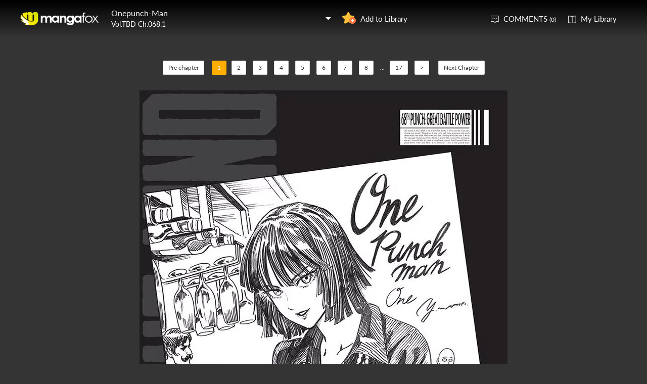

--- FILE ---
content_type: text/html; charset=utf-8
request_url: http://fanfox.net/manga/onepunch_man/vTBD/c068.1/1.html
body_size: 10146
content:
<!DOCTYPE html><html lang="en"><head>    <meta http-equiv="Content-Type" content="text/html;charset=utf-8" />    <meta name="keywords" content="Onepunch Man 68.1,Onepunch Man chapter 68.1,Onepunch Man,Onepunch Man manga,Onepunch Man chapter 68.1 page 1" />    <meta name="description" content="Onepunch Man 68.1  - Read Onepunch Man 68.1 Manga Scans Page 1 Free and No Registration required for Onepunch Man 68.1 vTBD" />    <meta name="og:title" content="Onepunch Man 68.1 Page 1" />    <meta name="og:site_name" content="Manga Fox" />    <meta name="og:type" content="website" />    <meta name="og:url" content="http://mangafox.me/manga/onepunch_man/vTBD/c068.1/" />    <meta name="og:image" content="http://fmcdn.mfcdn.net/store/manga/11362/cover.jpg?token=d7c9ff7d5a7f70cc48d3c723ba1e0faf20559cb2&ttl=1769198400&v=1768695062" />    <meta name="og:description" content="Read Onepunch-Man manga online, read hot free manga in mangafox." />    <meta name="fb:admins" content="100008598698356" />    <meta name="fb:admins" content="100008320095886" />    <meta property="fb:app_id" content="107942282594292" />    <meta name="google-site-verification" content="nYL050P9BCH5N_tE2hN4RuZXvCCAYkAr5pEQbApF6UU" />    <title>Onepunch Man 68.1 vTBD - Read Onepunch Man 68.1 Online - Page 1</title>    <link rel="stylesheet" type="text/css" href="//static.fanfox.net/v20240815/mangafox/css/reset.css">    <link rel="stylesheet" type="text/css" href="//static.fanfox.net/v20240815/mangafox/css/style.css">    <link rel="Shortcut Icon" href="http://fanfox.net/favicon.ico" type="image/x-icon" />    <link rel="apple-touch-icon" href="http://fanfox.net//apple-touch-icon.png" /><script type="text/javascript">    var cookie = {        set: function (key, val, time) {            var date = new Date();            var expiresDays = time;            date.setTime(date.getTime() + expiresDays * 24 * 3600 * 1000);            document.cookie = key + "=" + val + ";path=/;expires=" + date.toGMTString();            return true;        },        get: function (key) {            var getCookie = document.cookie.replace(/[ ]/g, "");            var arrCookie = getCookie.split(";");            var v = null;            for (var i = 0; i < arrCookie.length; i++) {                var arr = arrCookie[i].split("=");                if (key == arr[0]) {                    v = arr[1];                    break;                }            }            return v;        },        delete: function (key) {            var date = new Date();            date.setTime(date.getTime() - 10000);            document.cookie = key + "='';path=/;expires =" + date.toGMTString();            return true;        }    };    function jumpMoible() {        if (/Android|webOS|iPhone|iPad|iPod|BlackBerry/i.test(navigator.userAgent)) {            if (document.location.href.indexOf('f=mobile') > 0) {                cookie.set("MHNMM", 1, 1);            } else if (!cookie.get('MHNMM')) {                console.log('jump mobile site.');                window.location.href = "//m.fanfox.net" + window.location.href.split(window.location.host)[1];            }        }    }jumpMoible();</script></head><body class="reader-page">    <div class="reader-header">        <div class="container">            <a href="http://fanfox.net/"><img class="top-bar-logo" src="//static.fanfox.net/v20240815/mangafox/images/logo.png"></a>            <div class="reader-header-title">                <div onclick="$('.reader-header-title-list').toggle();">                    <p  class="reader-header-title-1" ><a href="/manga/onepunch_man/" onclick="$('.reader-header-title-list').toggle();">Onepunch-Man</a><a class="bookmarkbt hasbookmarked" style="display:none" data-val="1"><img src="//static.fanfox.net/v20240815/mangafox/images/detail-btn-add-2.png"></a></p>                    <p class="reader-header-title-2" >Vol.TBD Ch.068.1</p>                    <img class="reader-header-title-logo" src="//static.fanfox.net/v20240815/mangafox/images/downlist-logo.png">                </div>                <div class="reader-header-title-list">                    <a href="/manga/onepunch_man/v01/c001/1.html"  title="1st Punch [One Punch]">Vol.01 Ch.001</a>                    <a href="/manga/onepunch_man/v01/c002/1.html"  title="2nd Punch [Crab & Job Hunting]">Vol.01 Ch.002</a>                    <a href="/manga/onepunch_man/v01/c003/1.html"  title="3rd Punch [A Disastrous Being]">Vol.01 Ch.003</a>                    <a href="/manga/onepunch_man/v01/c004/1.html"  title="4th Punch [Dark Undergrounders]">Vol.01 Ch.004</a>                    <a href="/manga/onepunch_man/v01/c005/1.html"  title="5th Punch [Itch Explosion]">Vol.01 Ch.005</a>                    <a href="/manga/onepunch_man/v01/c006/1.html"  title="6th Punch [Saitama]">Vol.01 Ch.006</a>                    <a href="/manga/onepunch_man/v01/c007/1.html"  title="7th Punch [Mysterious Raid]">Vol.01 Ch.007</a>                    <a href="/manga/onepunch_man/v01/c008/1.html"  title="8th Punch [You Mean This Guy?]">Vol.01 Ch.008</a>                    <a href="/manga/onepunch_man/v01/c008.5/1.html"  title="Extra [200 Yen]">Vol.01 Ch.008.5</a>                    <a href="/manga/onepunch_man/v02/c009/1.html"  title="9th Punch [House of Evolution]">Vol.02 Ch.009</a>                    <a href="/manga/onepunch_man/v02/c010/1.html"  title="10th Punch [Modern Art]">Vol.02 Ch.010</a>                    <a href="/manga/onepunch_man/v02/c011/1.html"  title="11th Punch [The Key To His Power]">Vol.02 Ch.011</a>                    <a href="/manga/onepunch_man/v02/c012/1.html"  title="12th Punch [Paradise Group]">Vol.02 Ch.012</a>                    <a href="/manga/onepunch_man/v02/c013/1.html"  title="13th Punch [Speed]">Vol.02 Ch.013</a>                    <a href="/manga/onepunch_man/v02/c014/1.html"  title="14th Punch [Don't Know You]">Vol.02 Ch.014</a>                    <a href="/manga/onepunch_man/v02/c015/1.html"  title="15th Punch [Hobby & Work]">Vol.02 Ch.015</a>                    <a href="/manga/onepunch_man/v02/c015.5/1.html"  title="Extra [Brushing Up Yourself]">Vol.02 Ch.015.5</a>                    <a href="/manga/onepunch_man/v03/c008.1/1.html"  title="">Vol.03 Ch.008.1</a>                    <a href="/manga/onepunch_man/v03/c016/1.html"  title="16th Punch [Passed The Exam]">Vol.03 Ch.016</a>                    <a href="/manga/onepunch_man/v03/c017.1/1.html"  title="17th Punch [Sparring] (1)">Vol.03 Ch.017.1</a>                    <a href="/manga/onepunch_man/v03/c017.2/1.html"  title="17th Punch [Sparring] (2)">Vol.03 Ch.017.2</a>                    <a href="/manga/onepunch_man/v03/c018/1.html"  title="18th Punch [Business Activity]">Vol.03 Ch.018</a>                    <a href="/manga/onepunch_man/v03/c019/1.html"  title="19th Punch [No Time For This]">Vol.03 Ch.019</a>                    <a href="/manga/onepunch_man/v03/c020.1/1.html"  title="20th Punch [Rumor] (1)">Vol.03 Ch.020.1</a>                    <a href="/manga/onepunch_man/v03/c020.2/1.html"  title="20th Punch [Rumor] (2)">Vol.03 Ch.020.2</a>                    <a href="/manga/onepunch_man/v03/c020.4/1.html"  title="Extra [Recollection of a Summer]">Vol.03 Ch.020.4</a>                    <a href="/manga/onepunch_man/v03/c020.5/1.html"  title="Special [Blowing Fresh Air]">Vol.03 Ch.020.5</a>                    <a href="/manga/onepunch_man/v04/c021.1/1.html"  title="21st Punch [Giant Meteor] (1)">Vol.04 Ch.021.1</a>                    <a href="/manga/onepunch_man/v04/c021.2/1.html"  title="21st Punch [Giant Meteor] (2)">Vol.04 Ch.021.2</a>                    <a href="/manga/onepunch_man/v04/c021.3/1.html"  title="21st Punch [Giant Meteor] (3)">Vol.04 Ch.021.3</a>                    <a href="/manga/onepunch_man/v04/c021.4/1.html"  title="21st Punch [Giant Meteor] (4)">Vol.04 Ch.021.4</a>                    <a href="/manga/onepunch_man/v04/c022/1.html"  title="22nd Punch [Voices]">Vol.04 Ch.022</a>                    <a href="/manga/onepunch_man/v04/c023.1/1.html"  title="23rd Punch [Threat from the Sea] (1)">Vol.04 Ch.023.1</a>                    <a href="/manga/onepunch_man/v04/c023.2/1.html"  title="23rd Punch [Threat from the Sea] (2)">Vol.04 Ch.023.2</a>                    <a href="/manga/onepunch_man/v04/c024.1/1.html"  title="24th Punch [Sea King] (1)">Vol.04 Ch.024.1</a>                    <a href="/manga/onepunch_man/v04/c024.2/1.html"  title="24th Punch [Sea King] (2)">Vol.04 Ch.024.2</a>                    <a href="/manga/onepunch_man/v04/c024.5/1.html"  title="Extra [Prison]">Vol.04 Ch.024.5</a>                    <a href="/manga/onepunch_man/v05/c025.1/1.html"  title="25th Punch [Glimmer of Hope] (1)">Vol.05 Ch.025.1</a>                    <a href="/manga/onepunch_man/v05/c025.2/1.html"  title="25th Punch [Glimmer of Hope] (2)">Vol.05 Ch.025.2</a>                    <a href="/manga/onepunch_man/v05/c026/1.html"  title="26th Punch [Beat-Up but Shining]">Vol.05 Ch.026</a>                    <a href="/manga/onepunch_man/v05/c027.1/1.html"  title="27th Punch [Because It's Raining] (1)">Vol.05 Ch.027.1</a>                    <a href="/manga/onepunch_man/v05/c027.2/1.html"  title="27th Punch [Because It's Raining] (2)">Vol.05 Ch.027.2</a>                    <a href="/manga/onepunch_man/v05/c028/1.html"  title="28th Punch [B-Class]">Vol.05 Ch.028</a>                    <a href="/manga/onepunch_man/v05/c028.5/1.html"  title="Extra [Things One Cannot Buy]">Vol.05 Ch.028.5</a>                    <a href="/manga/onepunch_man/v06/c029/1.html"  title="29th Punch [S-Class]">Vol.06 Ch.029</a>                    <a href="/manga/onepunch_man/v06/c029.5/1.html"  title="Volume 6 Extra: Salmon">Vol.06 Ch.029.5</a>                    <a href="/manga/onepunch_man/v06/c030/1.html"  title="30th Punch [Great Prophecy]">Vol.06 Ch.030</a>                    <a href="/manga/onepunch_man/v06/c031/1.html"  title="31st Punch [From Space...]">Vol.06 Ch.031</a>                    <a href="/manga/onepunch_man/v06/c032/1.html"  title="32nd Punch [Counter]">Vol.06 Ch.032</a>                    <a href="/manga/onepunch_man/v06/c033.1/1.html"  title="33rd Punch [Guys Who Don't Listen] (1)">Vol.06 Ch.033.1</a>                    <a href="/manga/onepunch_man/v06/c033.5/1.html"  title="Extra [Salmon] (Shounen Jump LIVE Special Chapter [A Hero's ''Lonely'' Lunch Time])">Vol.06 Ch.033.5</a>                    <a href="/manga/onepunch_man/v06/c034.5/1.html"  title="Special Chapter">Vol.06 Ch.034.5</a>                    <a href="/manga/onepunch_man/v07/c034.1/1.html"  title="34th Punch [Are You Stupid] (1)">Vol.07 Ch.034.1</a>                    <a href="/manga/onepunch_man/v07/c034.2/1.html"  title="34th Punch [Are You Stupid] (2)">Vol.07 Ch.034.2</a>                    <a href="/manga/onepunch_man/v07/c034.3/1.html"  title="34th Punch [Are You Stupid] (3)">Vol.07 Ch.034.3</a>                    <a href="/manga/onepunch_man/v07/c034.4/1.html"  title="34th Punch [Are You Stupid] (4)">Vol.07 Ch.034.4</a>                    <a href="/manga/onepunch_man/v07/c035.1/1.html"  title="35th Punch [The Power of Boros] (1)">Vol.07 Ch.035.1</a>                    <a href="/manga/onepunch_man/v07/c035.2/1.html"  title="35th Punch [The Power of Boros] (2)">Vol.07 Ch.035.2</a>                    <a href="/manga/onepunch_man/v07/c036.1/1.html"  title="36th Punch [Crash] (1)">Vol.07 Ch.036.1</a>                    <a href="/manga/onepunch_man/v07/c036.2/1.html"  title="36th Punch [Crash] (2)">Vol.07 Ch.036.2</a>                    <a href="/manga/onepunch_man/v07/c036.3/1.html"  title="36th Punch [Crash] (v2)">Vol.07 Ch.036.3</a>                    <a href="/manga/onepunch_man/v07/c036.5/1.html"  title="Extra [Big Construction]">Vol.07 Ch.036.5</a>                    <a href="/manga/onepunch_man/v07/c036.6/1.html"  title="Extra [Recollection Of A Most Sincere Apprentice]">Vol.07 Ch.036.6</a>                    <a href="/manga/onepunch_man/v07/c036.7/1.html"  title="Extra [Police Emergency]">Vol.07 Ch.036.7</a>                    <a href="/manga/onepunch_man/v07/c037.6/1.html"  title="">Vol.07 Ch.037.6</a>                    <a href="/manga/onepunch_man/v07/c037.7/1.html"  title="">Vol.07 Ch.037.7</a>                    <a href="/manga/onepunch_man/v08/c037.1/1.html"  title="37th Punch [King] (1)">Vol.08 Ch.037.1</a>                    <a href="/manga/onepunch_man/v08/c037.2/1.html"  title="37th Punch [King] (2)">Vol.08 Ch.037.2</a>                    <a href="/manga/onepunch_man/v08/c037.3/1.html"  title="37th Punch [King] (3)">Vol.08 Ch.037.3</a>                    <a href="/manga/onepunch_man/v08/c037.4/1.html"  title="37th Punch [King] (4)">Vol.08 Ch.037.4</a>                    <a href="/manga/onepunch_man/v08/c037.5/1.html"  title="37th Punch [King] (5)">Vol.08 Ch.037.5</a>                    <a href="/manga/onepunch_man/v08/c038/1.html"  title="38th Punch [That Person]">Vol.08 Ch.038</a>                    <a href="/manga/onepunch_man/v08/c039.1/1.html"  title="39th Punch [Outlaw] (1)">Vol.08 Ch.039.1</a>                    <a href="/manga/onepunch_man/v08/c039.2/1.html"  title="39th Punch [Outlaw] (2)">Vol.08 Ch.039.2</a>                    <a href="/manga/onepunch_man/v08/c039.5/1.html"  title="Extra [Hot Pot Side Story] (Miracle Jump Special)">Vol.08 Ch.039.5</a>                    <a href="/manga/onepunch_man/v08/c039.6/1.html"  title="Extra [Stray Cat]">Vol.08 Ch.039.6</a>                    <a href="/manga/onepunch_man/v08/c039.7/1.html"  title="v8 Omake">Vol.08 Ch.039.7</a>                    <a href="/manga/onepunch_man/v08/c040.5/1.html"  title="">Vol.08 Ch.040.5</a>                    <a href="/manga/onepunch_man/v08/c040.6/1.html"  title="">Vol.08 Ch.040.6</a>                    <a href="/manga/onepunch_man/v09/c040.1/1.html"  title="40th Punch [The Man Who Wants To Be A Monster] (1)">Vol.09 Ch.040.1</a>                    <a href="/manga/onepunch_man/v09/c040.2/1.html"  title="40th Punch [The Man Who Wants To Be A Monster] (2)">Vol.09 Ch.040.2</a>                    <a href="/manga/onepunch_man/v09/c041/1.html"  title="41st Punch [Blizzard Group]">Vol.09 Ch.041</a>                    <a href="/manga/onepunch_man/v09/c042/1.html"  title="42nd Punch [Don't Look Down On It!]">Vol.09 Ch.042</a>                    <a href="/manga/onepunch_man/v09/c043.1/1.html"  title="43rd Punch [Accelerate] (1)">Vol.09 Ch.043.1</a>                    <a href="/manga/onepunch_man/v09/c043.2/1.html"  title="43rd Punch [Accelerate] (2)">Vol.09 Ch.043.2</a>                    <a href="/manga/onepunch_man/v09/c043.3/1.html"  title="43rd Punch [Accelerate] (3)">Vol.09 Ch.043.3</a>                    <a href="/manga/onepunch_man/v09/c044.1/1.html"  title="44th Punch [Hero Name] (1)">Vol.09 Ch.044.1</a>                    <a href="/manga/onepunch_man/v09/c044.2/1.html"  title="44th Punch [Hero Name] (2)">Vol.09 Ch.044.2</a>                    <a href="/manga/onepunch_man/v09/c044.3/1.html"  title="44th Punch [Hero Name] (3)">Vol.09 Ch.044.3</a>                    <a href="/manga/onepunch_man/v09/c045/1.html"  title="45th Punch [Hero Hunt] + Omake">Vol.09 Ch.045</a>                    <a href="/manga/onepunch_man/v09/c046.1/1.html"  title="46th Punch [Technique] (1)">Vol.09 Ch.046.1</a>                    <a href="/manga/onepunch_man/v09/c046.2/1.html"  title="46th Punch [Technique] (2)">Vol.09 Ch.046.2</a>                    <a href="/manga/onepunch_man/v09/c046.4/1.html"  title="Extra [Struggle of the Blizzard Group]">Vol.09 Ch.046.4</a>                    <a href="/manga/onepunch_man/v09/c046.5/1.html"  title="Special [Taste] (Young Jump Special)">Vol.09 Ch.046.5</a>                    <a href="/manga/onepunch_man/v09/c047/1.html"  title="47th Punch [Banana]">Vol.09 Ch.047</a>                    <a href="/manga/onepunch_man/v09/c047.1/1.html"  title="">Vol.09 Ch.047.1</a>                    <a href="/manga/onepunch_man/v09/c047.2/1.html"  title="">Vol.09 Ch.047.2</a>                    <a href="/manga/onepunch_man/v09/c047.5/1.html"  title="">Vol.09 Ch.047.5</a>                    <a href="/manga/onepunch_man/v10/c048/1.html"  title="48th Punch [I'm Bored Anyway]">Vol.10 Ch.048</a>                    <a href="/manga/onepunch_man/v10/c048.5/1.html"  title="After the Online Poll - Misinterpretation & Misjudgement">Vol.10 Ch.048.5</a>                    <a href="/manga/onepunch_man/v10/c049.1/1.html"  title="49th Punch [Cover] (1)">Vol.10 Ch.049.1</a>                    <a href="/manga/onepunch_man/v10/c049.2/1.html"  title="49th Punch [Cover] (2)">Vol.10 Ch.049.2</a>                    <a href="/manga/onepunch_man/v10/c049.3/1.html"  title="49th Punch [Cover] (3)">Vol.10 Ch.049.3</a>                    <a href="/manga/onepunch_man/v10/c050.1/1.html"  title="50th Punch [Don't Put It Back!] (1)">Vol.10 Ch.050.1</a>                    <a href="/manga/onepunch_man/v10/c050.2/1.html"  title="50th Punch [Don't Put It Back!] (2)">Vol.10 Ch.050.2</a>                    <a href="/manga/onepunch_man/v10/c051.1/1.html"  title="51st Punch [Waiting Room] (v1)">Vol.10 Ch.051.1</a>                    <a href="/manga/onepunch_man/v10/c051.2/1.html"  title="51st Punch [Waiting Room] (v2)">Vol.10 Ch.051.2</a>                    <a href="/manga/onepunch_man/v10/c051.5/1.html"  title="Young Jump Special 2">Vol.10 Ch.051.5</a>                    <a href="/manga/onepunch_man/v10/c052/1.html"  title="52nd Punch [Centipede]">Vol.10 Ch.052</a>                    <a href="/manga/onepunch_man/v10/c053.1/1.html"  title="53rd Punch [Fighting Spirit] (1)">Vol.10 Ch.053.1</a>                    <a href="/manga/onepunch_man/v10/c053.2/1.html"  title="53rd Punch [Fighting Spirit] (2)">Vol.10 Ch.053.2</a>                    <a href="/manga/onepunch_man/v10/c053.3/1.html"  title="Young Jump Special 3">Vol.10 Ch.053.3</a>                    <a href="/manga/onepunch_man/v10/c054/1.html"  title="54th Punch [Meddling]">Vol.10 Ch.054</a>                    <a href="/manga/onepunch_man/v10/c055/1.html"  title="55th Punch [Meddling Continued]">Vol.10 Ch.055</a>                    <a href="/manga/onepunch_man/v11/c056.1/1.html"  title="56th Punch [Creeping Darkness]">Vol.11 Ch.056.1</a>                    <a href="/manga/onepunch_man/v11/c056.2/1.html"  title="56th Punch [Creeping Darkness] (2)">Vol.11 Ch.056.2</a>                    <a href="/manga/onepunch_man/v11/c056.3/1.html"  title="56th Punch [Creeping Darkness] (3v2)">Vol.11 Ch.056.3</a>                    <a href="/manga/onepunch_man/v11/c056.4/1.html"  title="56th Punch [Creeping Darkness] (4)">Vol.11 Ch.056.4</a>                    <a href="/manga/onepunch_man/v11/c056.5/1.html"  title="Extra [Tatsumaki's Day Off]">Vol.11 Ch.056.5</a>                    <a href="/manga/onepunch_man/v11/c057.1/1.html"  title="57th Punch [Only You]">Vol.11 Ch.057.1</a>                    <a href="/manga/onepunch_man/v11/c057.2/1.html"  title="57th Punch [Only You] (2)">Vol.11 Ch.057.2</a>                    <a href="/manga/onepunch_man/v11/c058.1/1.html"  title="58th Punch">Vol.11 Ch.058.1</a>                    <a href="/manga/onepunch_man/v11/c058.4/1.html"  title="Young Jump Special 4">Vol.11 Ch.058.4</a>                    <a href="/manga/onepunch_man/v11/c059/1.html"  title="59th Punch [Dark Horse] (1)">Vol.11 Ch.059</a>                    <a href="/manga/onepunch_man/v11/c059.2/1.html"  title="59th Punch [Dark Horse] (2)">Vol.11 Ch.059.2</a>                    <a href="/manga/onepunch_man/v11/c059.3/1.html"  title="59th Punch [Dark Horse] (3)">Vol.11 Ch.059.3</a>                    <a href="/manga/onepunch_man/v11/c059.5/1.html"  title="Extra + Omake">Vol.11 Ch.059.5</a>                    <a href="/manga/onepunch_man/v11/c060/1.html"  title="The Reason I Seek">Vol.11 Ch.060</a>                    <a href="/manga/onepunch_man/v11/c060.2/1.html"  title="The Reason I Seek Part 2">Vol.11 Ch.060.2</a>                    <a href="/manga/onepunch_man/v11/c061.1/1.html"  title="Match And Battle">Vol.11 Ch.061.1</a>                    <a href="/manga/onepunch_man/v11/c061.2/1.html"  title="">Vol.11 Ch.061.2</a>                    <a href="/manga/onepunch_man/v11/c062/1.html"  title="Match And Battle Part 2 (V2)">Vol.11 Ch.062</a>                    <a href="/manga/onepunch_man/v11/c062.1/1.html"  title="">Vol.11 Ch.062.1</a>                    <a href="/manga/onepunch_man/v11/c063/1.html"  title="Limit">Vol.11 Ch.063</a>                    <a href="/manga/onepunch_man/v11/c063.1/1.html"  title="">Vol.11 Ch.063.1</a>                    <a href="/manga/onepunch_man/v11/c064/1.html"  title="Limit (2)">Vol.11 Ch.064</a>                    <a href="/manga/onepunch_man/v11/c064.1/1.html"  title="">Vol.11 Ch.064.1</a>                    <a href="/manga/onepunch_man/v12/c065/1.html"  title="Sisters">Vol.12 Ch.065</a>                    <a href="/manga/onepunch_man/v12/c065.2/1.html"  title="Sisters (2)">Vol.12 Ch.065.2</a>                    <a href="/manga/onepunch_man/v12/c066/1.html"  title="CH66 The Strong">Vol.12 Ch.066</a>                    <a href="/manga/onepunch_man/v12/c067/1.html"  title="Ch.67: Outside the norm">Vol.12 Ch.067</a>                    <a href="/manga/onepunch_man/v13/c066.5/1.html"  title="Young Jump Special 5">Vol.13 Ch.066.5</a>                    <a href="/manga/onepunch_man/v13/c067.5/1.html"  title="">Vol.13 Ch.067.5</a>                    <a href="/manga/onepunch_man/v13/c068/1.html"  title="Ch.68: Great Battle Power">Vol.13 Ch.068</a>                    <a href="/manga/onepunch_man/v13/c068.2/1.html"  title="Ch.68.2: Great Battle Power (2)">Vol.13 Ch.068.2</a>                    <a href="/manga/onepunch_man/v13/c069/1.html"  title="Ch.69: Monster Cells">Vol.13 Ch.069</a>                    <a href="/manga/onepunch_man/v13/c070/1.html"  title="Ch.70: Being Strong Is Fun">Vol.13 Ch.070</a>                    <a href="/manga/onepunch_man/v13/c070.2/1.html"  title="Ch.70.2: Being Strong Is Fun (2)">Vol.13 Ch.070.2</a>                    <a href="/manga/onepunch_man/v13/c070.5/1.html"  title="Extra [Star]">Vol.13 Ch.070.5</a>                    <a href="/manga/onepunch_man/v13/c071/1.html"  title="Ch.71: This Is Real Martial Arts!">Vol.13 Ch.071</a>                    <a href="/manga/onepunch_man/vTBD/c010.5/1.html"  title="">Vol.TBD Ch.010.5</a>                    <a href="/manga/onepunch_man/vTBD/c015.1/1.html"  title="">Vol.TBD Ch.015.1</a>                    <a href="/manga/onepunch_man/vTBD/c017/1.html"  title="">Vol.TBD Ch.017</a>                    <a href="/manga/onepunch_man/vTBD/c017.5/1.html"  title="">Vol.TBD Ch.017.5</a>                    <a href="/manga/onepunch_man/vTBD/c020/1.html"  title="">Vol.TBD Ch.020</a>                    <a href="/manga/onepunch_man/vTBD/c020.6/1.html"  title="">Vol.TBD Ch.020.6</a>                    <a href="/manga/onepunch_man/vTBD/c020.7/1.html"  title="">Vol.TBD Ch.020.7</a>                    <a href="/manga/onepunch_man/vTBD/c021/1.html"  title="">Vol.TBD Ch.021</a>                    <a href="/manga/onepunch_man/vTBD/c022.5/1.html"  title="">Vol.TBD Ch.022.5</a>                    <a href="/manga/onepunch_man/vTBD/c023/1.html"  title="">Vol.TBD Ch.023</a>                    <a href="/manga/onepunch_man/vTBD/c024/1.html"  title="">Vol.TBD Ch.024</a>                    <a href="/manga/onepunch_man/vTBD/c025/1.html"  title="">Vol.TBD Ch.025</a>                    <a href="/manga/onepunch_man/vTBD/c026.5/1.html"  title="">Vol.TBD Ch.026.5</a>                    <a href="/manga/onepunch_man/vTBD/c027/1.html"  title="">Vol.TBD Ch.027</a>                    <a href="/manga/onepunch_man/vTBD/c029.1/1.html"  title="">Vol.TBD Ch.029.1</a>                    <a href="/manga/onepunch_man/vTBD/c031.2/1.html"  title="">Vol.TBD Ch.031.2</a>                    <a href="/manga/onepunch_man/vTBD/c033/1.html"  title="">Vol.TBD Ch.033</a>                    <a href="/manga/onepunch_man/vTBD/c033.5/1.html"  title="">Vol.TBD Ch.033.5</a>                    <a href="/manga/onepunch_man/vTBD/c034/1.html"  title="">Vol.TBD Ch.034</a>                    <a href="/manga/onepunch_man/vTBD/c034.6/1.html"  title="">Vol.TBD Ch.034.6</a>                    <a href="/manga/onepunch_man/vTBD/c034.7/1.html"  title="">Vol.TBD Ch.034.7</a>                    <a href="/manga/onepunch_man/vTBD/c034.8/1.html"  title="">Vol.TBD Ch.034.8</a>                    <a href="/manga/onepunch_man/vTBD/c034.9/1.html"  title="">Vol.TBD Ch.034.9</a>                    <a href="/manga/onepunch_man/vTBD/c035/1.html"  title="">Vol.TBD Ch.035</a>                    <a href="/manga/onepunch_man/vTBD/c036/1.html"  title="">Vol.TBD Ch.036</a>                    <a href="/manga/onepunch_man/vTBD/c036.2/1.html"  title="">Vol.TBD Ch.036.2</a>                    <a href="/manga/onepunch_man/vTBD/c037/1.html"  title="">Vol.TBD Ch.037</a>                    <a href="/manga/onepunch_man/vTBD/c037.8/1.html"  title="">Vol.TBD Ch.037.8</a>                    <a href="/manga/onepunch_man/vTBD/c038.5/1.html"  title="">Vol.TBD Ch.038.5</a>                    <a href="/manga/onepunch_man/vTBD/c039/1.html"  title="">Vol.TBD Ch.039</a>                    <a href="/manga/onepunch_man/vTBD/c040/1.html"  title="">Vol.TBD Ch.040</a>                    <a href="/manga/onepunch_man/vTBD/c040.7/1.html"  title="">Vol.TBD Ch.040.7</a>                    <a href="/manga/onepunch_man/vTBD/c042.5/1.html"  title="">Vol.TBD Ch.042.5</a>                    <a href="/manga/onepunch_man/vTBD/c043/1.html"  title="">Vol.TBD Ch.043</a>                    <a href="/manga/onepunch_man/vTBD/c043.5/1.html"  title="">Vol.TBD Ch.043.5</a>                    <a href="/manga/onepunch_man/vTBD/c044/1.html"  title="">Vol.TBD Ch.044</a>                    <a href="/manga/onepunch_man/vTBD/c044.5/1.html"  title="">Vol.TBD Ch.044.5</a>                    <a href="/manga/onepunch_man/vTBD/c046/1.html"  title="">Vol.TBD Ch.046</a>                    <a href="/manga/onepunch_man/vTBD/c046.6/1.html"  title="">Vol.TBD Ch.046.6</a>                    <a href="/manga/onepunch_man/vTBD/c047.6/1.html"  title="">Vol.TBD Ch.047.6</a>                    <a href="/manga/onepunch_man/vTBD/c047.7/1.html"  title="">Vol.TBD Ch.047.7</a>                    <a href="/manga/onepunch_man/vTBD/c047.8/1.html"  title="">Vol.TBD Ch.047.8</a>                    <a href="/manga/onepunch_man/vTBD/c048.1/1.html"  title="">Vol.TBD Ch.048.1</a>                    <a href="/manga/onepunch_man/vTBD/c049/1.html"  title="">Vol.TBD Ch.049</a>                    <a href="/manga/onepunch_man/vTBD/c050/1.html"  title="">Vol.TBD Ch.050</a>                    <a href="/manga/onepunch_man/vTBD/c051/1.html"  title="">Vol.TBD Ch.051</a>                    <a href="/manga/onepunch_man/vTBD/c052.5/1.html"  title="">Vol.TBD Ch.052.5</a>                    <a href="/manga/onepunch_man/vTBD/c052.6/1.html"  title="">Vol.TBD Ch.052.6</a>                    <a href="/manga/onepunch_man/vTBD/c053/1.html"  title="">Vol.TBD Ch.053</a>                    <a href="/manga/onepunch_man/vTBD/c054.1/1.html"  title="">Vol.TBD Ch.054.1</a>                    <a href="/manga/onepunch_man/vTBD/c055.1/1.html"  title="">Vol.TBD Ch.055.1</a>                    <a href="/manga/onepunch_man/vTBD/c055.2/1.html"  title="">Vol.TBD Ch.055.2</a>                    <a href="/manga/onepunch_man/vTBD/c055.3/1.html"  title="">Vol.TBD Ch.055.3</a>                    <a href="/manga/onepunch_man/vTBD/c055.4/1.html"  title="">Vol.TBD Ch.055.4</a>                    <a href="/manga/onepunch_man/vTBD/c055.5/1.html"  title="">Vol.TBD Ch.055.5</a>                    <a href="/manga/onepunch_man/vTBD/c055.6/1.html"  title="">Vol.TBD Ch.055.6</a>                    <a href="/manga/onepunch_man/vTBD/c055.7/1.html"  title="">Vol.TBD Ch.055.7</a>                    <a href="/manga/onepunch_man/vTBD/c055.8/1.html"  title="">Vol.TBD Ch.055.8</a>                    <a href="/manga/onepunch_man/vTBD/c055.9/1.html"  title="">Vol.TBD Ch.055.9</a>                    <a href="/manga/onepunch_man/vTBD/c056/1.html"  title="">Vol.TBD Ch.056</a>                    <a href="/manga/onepunch_man/vTBD/c057/1.html"  title="">Vol.TBD Ch.057</a>                    <a href="/manga/onepunch_man/vTBD/c058/1.html"  title="">Vol.TBD Ch.058</a>                    <a href="/manga/onepunch_man/vTBD/c060.1/1.html"  title="">Vol.TBD Ch.060.1</a>                    <a href="/manga/onepunch_man/vTBD/c061/1.html"  title="">Vol.TBD Ch.061</a>                    <a href="/manga/onepunch_man/vTBD/c061.3/1.html"  title="">Vol.TBD Ch.061.3</a>                    <a href="/manga/onepunch_man/vTBD/c061.4/1.html"  title="">Vol.TBD Ch.061.4</a>                    <a href="/manga/onepunch_man/vTBD/c061.5/1.html"  title="">Vol.TBD Ch.061.5</a>                    <a href="/manga/onepunch_man/vTBD/c061.6/1.html"  title="">Vol.TBD Ch.061.6</a>                    <a href="/manga/onepunch_man/vTBD/c063.2/1.html"  title="">Vol.TBD Ch.063.2</a>                    <a href="/manga/onepunch_man/vTBD/c064.2/1.html"  title="">Vol.TBD Ch.064.2</a>                    <a href="/manga/onepunch_man/vTBD/c065.1/1.html"  title="">Vol.TBD Ch.065.1</a>                    <a href="/manga/onepunch_man/vTBD/c067.1/1.html"  title="">Vol.TBD Ch.067.1</a>                    <a href="/manga/onepunch_man/vTBD/c068.1/1.html"  title="">Vol.TBD Ch.068.1</a>                    <a href="/manga/onepunch_man/vTBD/c070.1/1.html"  title="">Vol.TBD Ch.070.1</a>                    <a href="/manga/onepunch_man/vTBD/c071.1/1.html"  title="">Vol.TBD Ch.071.1</a>                    <a href="/manga/onepunch_man/vTBD/c071.5/1.html"  title="">Vol.TBD Ch.071.5</a>                    <a href="/manga/onepunch_man/vTBD/c072/1.html"  title="Ch.72: Monster Transformation">Vol.TBD Ch.072</a>                    <a href="/manga/onepunch_man/vTBD/c072.1/1.html"  title="">Vol.TBD Ch.072.1</a>                    <a href="/manga/onepunch_man/vTBD/c072.2/1.html"  title="Ch.72.2: Monster Transformation (2)">Vol.TBD Ch.072.2</a>                    <a href="/manga/onepunch_man/vTBD/c072.3/1.html"  title="">Vol.TBD Ch.072.3</a>                    <a href="/manga/onepunch_man/vTBD/c072.5/1.html"  title="Young Jump Special 6">Vol.TBD Ch.072.5</a>                    <a href="/manga/onepunch_man/vTBD/c073/1.html"  title="Resistance Of The Strong">Vol.TBD Ch.073</a>                    <a href="/manga/onepunch_man/vTBD/c073.1/1.html"  title="">Vol.TBD Ch.073.1</a>                    <a href="/manga/onepunch_man/vTBD/c073.2/1.html"  title="Resistance Of The Strong (2)">Vol.TBD Ch.073.2</a>                    <a href="/manga/onepunch_man/vTBD/c073.5/1.html"  title="">Vol.TBD Ch.073.5</a>                    <a href="/manga/onepunch_man/vTBD/c074/1.html"  title="Depths of Despair">Vol.TBD Ch.074</a>                    <a href="/manga/onepunch_man/vTBD/c074.1/1.html"  title="">Vol.TBD Ch.074.1</a>                    <a href="/manga/onepunch_man/vTBD/c074.2/1.html"  title="Depths of Despair (2)">Vol.TBD Ch.074.2</a>                    <a href="/manga/onepunch_man/vTBD/c074.5/1.html"  title="">Vol.TBD Ch.074.5</a>                    <a href="/manga/onepunch_man/vTBD/c075/1.html"  title="irregularity">Vol.TBD Ch.075</a>                    <a href="/manga/onepunch_man/vTBD/c075.1/1.html"  title="">Vol.TBD Ch.075.1</a>                    <a href="/manga/onepunch_man/vTBD/c075.5/1.html"  title="">Vol.TBD Ch.075.5</a>                    <a href="/manga/onepunch_man/vTBD/c076/1.html"  title="Stagnation and Growth">Vol.TBD Ch.076</a>                    <a href="/manga/onepunch_man/vTBD/c077/1.html"  title="Bored As Usual">Vol.TBD Ch.077</a>                    <a href="/manga/onepunch_man/vTBD/c078/1.html"  title="They Who Run In the Shadows">Vol.TBD Ch.078</a>                    <a href="/manga/onepunch_man/vTBD/c079/1.html"  title="What It Means To Be Cheap">Vol.TBD Ch.079</a>                    <a href="/manga/onepunch_man/vTBD/c080/1.html"  title="Surrounded">Vol.TBD Ch.080</a>                    <a href="/manga/onepunch_man/vTBD/c080.1/1.html"  title="">Vol.TBD Ch.080.1</a>                    <a href="/manga/onepunch_man/vTBD/c080.5/1.html"  title="">Vol.TBD Ch.080.5</a>                    <a href="/manga/onepunch_man/vTBD/c080.6/1.html"  title="">Vol.TBD Ch.080.6</a>                    <a href="/manga/onepunch_man/vTBD/c080.7/1.html"  title="">Vol.TBD Ch.080.7</a>                    <a href="/manga/onepunch_man/vTBD/c080.9/1.html"  title="">Vol.TBD Ch.080.9</a>                    <a href="/manga/onepunch_man/vTBD/c081/1.html"  title="Obstinacy">Vol.TBD Ch.081</a>                    <a href="/manga/onepunch_man/vTBD/c082/1.html"  title="All-Out">Vol.TBD Ch.082</a>                    <a href="/manga/onepunch_man/vTBD/c083/1.html"  title="The Hard Road Uphill">Vol.TBD Ch.083</a>                    <a href="/manga/onepunch_man/vTBD/c084/1.html"  title="Escalation">Vol.TBD Ch.084</a>                    <a href="/manga/onepunch_man/vTBD/c084.1/1.html"  title="">Vol.TBD Ch.084.1</a>                    <a href="/manga/onepunch_man/vTBD/c084.5/1.html"  title="">Vol.TBD Ch.084.5</a>                    <a href="/manga/onepunch_man/vTBD/c085/1.html"  title="Is it because I'm the Caped Baldy?">Vol.TBD Ch.085</a>                    <a href="/manga/onepunch_man/vTBD/c085.1/1.html"  title="">Vol.TBD Ch.085.1</a>                    <a href="/manga/onepunch_man/vTBD/c085.5/1.html"  title="">Vol.TBD Ch.085.5</a>                    <a href="/manga/onepunch_man/vTBD/c086/1.html"  title="Hideout">Vol.TBD Ch.086</a>                    <a href="/manga/onepunch_man/vTBD/c086.5/1.html"  title="">Vol.TBD Ch.086.5</a>                    <a href="/manga/onepunch_man/vTBD/c087/1.html"  title="Monster Nature">Vol.TBD Ch.087</a>                    <a href="/manga/onepunch_man/vTBD/c087.5/1.html"  title="">Vol.TBD Ch.087.5</a>                    <a href="/manga/onepunch_man/vTBD/c088/1.html"  title="Limiter">Vol.TBD Ch.088</a>                    <a href="/manga/onepunch_man/vTBD/c089/1.html"  title="">Vol.TBD Ch.089</a>                    <a href="/manga/onepunch_man/vTBD/c089.1/1.html"  title="">Vol.TBD Ch.089.1</a>                    <a href="/manga/onepunch_man/vTBD/c089.5/1.html"  title="">Vol.TBD Ch.089.5</a>                    <a href="/manga/onepunch_man/vTBD/c090/1.html"  title="">Vol.TBD Ch.090</a>                    <a href="/manga/onepunch_man/vTBD/c091/1.html"  title="Rover">Vol.TBD Ch.091</a>                    <a href="/manga/onepunch_man/vTBD/c092/1.html"  title="">Vol.TBD Ch.092</a>                    <a href="/manga/onepunch_man/vTBD/c092.5/1.html"  title="">Vol.TBD Ch.092.5</a>                    <a href="/manga/onepunch_man/vTBD/c093/1.html"  title="">Vol.TBD Ch.093</a>                    <a href="/manga/onepunch_man/vTBD/c094/1.html"  title="I see">Vol.TBD Ch.094</a>                    <a href="/manga/onepunch_man/vTBD/c094.5/1.html"  title="">Vol.TBD Ch.094.5</a>                    <a href="/manga/onepunch_man/vTBD/c095/1.html"  title="Speedster">Vol.TBD Ch.095</a>                    <a href="/manga/onepunch_man/vTBD/c096/1.html"  title="">Vol.TBD Ch.096</a>                    <a href="/manga/onepunch_man/vTBD/c097/1.html"  title="">Vol.TBD Ch.097</a>                    <a href="/manga/onepunch_man/vTBD/c098/1.html"  title="">Vol.TBD Ch.098</a>                    <a href="/manga/onepunch_man/vTBD/c098.5/1.html"  title="">Vol.TBD Ch.098.5</a>                    <a href="/manga/onepunch_man/vTBD/c098.6/1.html"  title="">Vol.TBD Ch.098.6</a>                    <a href="/manga/onepunch_man/vTBD/c099/1.html"  title="">Vol.TBD Ch.099</a>                    <a href="/manga/onepunch_man/vTBD/c099.2/1.html"  title="">Vol.TBD Ch.099.2</a>                    <a href="/manga/onepunch_man/vTBD/c099.3/1.html"  title="Heat-up">Vol.TBD Ch.099.3</a>                    <a href="/manga/onepunch_man/vTBD/c099.4/1.html"  title="">Vol.TBD Ch.099.4</a>                    <a href="/manga/onepunch_man/vTBD/c100/1.html"  title="">Vol.TBD Ch.100</a>                    <a href="/manga/onepunch_man/vTBD/c100.2/1.html"  title="">Vol.TBD Ch.100.2</a>                    <a href="/manga/onepunch_man/vTBD/c101/1.html"  title="">Vol.TBD Ch.101</a>                    <a href="/manga/onepunch_man/vTBD/c102/1.html"  title="">Vol.TBD Ch.102</a>                    <a href="/manga/onepunch_man/vTBD/c102.2/1.html"  title="">Vol.TBD Ch.102.2</a>                    <a href="/manga/onepunch_man/vTBD/c103/1.html"  title="Viewer Prohibited Battle">Vol.TBD Ch.103</a>                    <a href="/manga/onepunch_man/vTBD/c103.5/1.html"  title="">Vol.TBD Ch.103.5</a>                    <a href="/manga/onepunch_man/vTBD/c104/1.html"  title="Superhuman">Vol.TBD Ch.104</a>                    <a href="/manga/onepunch_man/vTBD/c104.5/1.html"  title="">Vol.TBD Ch.104.5</a>                    <a href="/manga/onepunch_man/vTBD/c105/1.html"  title="">Vol.TBD Ch.105</a>                    <a href="/manga/onepunch_man/vTBD/c106/1.html"  title="">Vol.TBD Ch.106</a>                    <a href="/manga/onepunch_man/vTBD/c106.5/1.html"  title="">Vol.TBD Ch.106.5</a>                    <a href="/manga/onepunch_man/vTBD/c107/1.html"  title="">Vol.TBD Ch.107</a>                    <a href="/manga/onepunch_man/vTBD/c108/1.html"  title="Orochi vs Saitama">Vol.TBD Ch.108</a>                    <a href="/manga/onepunch_man/vTBD/c108.5/1.html"  title="">Vol.TBD Ch.108.5</a>                    <a href="/manga/onepunch_man/vTBD/c109/1.html"  title="Fake">Vol.TBD Ch.109</a>                    <a href="/manga/onepunch_man/vTBD/c109.5/1.html"  title="">Vol.TBD Ch.109.5</a>                    <a href="/manga/onepunch_man/vTBD/c110/1.html"  title="Atomic Samurai">Vol.TBD Ch.110</a>                    <a href="/manga/onepunch_man/vTBD/c111/1.html"  title="Terrible Multiplying Bastard">Vol.TBD Ch.111</a>                    <a href="/manga/onepunch_man/vTBD/c111.5/1.html"  title="Bonus: Owned Items">Vol.TBD Ch.111.5</a>                    <a href="/manga/onepunch_man/vTBD/c112/1.html"  title="">Vol.TBD Ch.112</a>                    <a href="/manga/onepunch_man/vTBD/c113/1.html"  title="Terrible Luck">Vol.TBD Ch.113</a>                    <a href="/manga/onepunch_man/vTBD/c114/1.html"  title="Cadres">Vol.TBD Ch.114</a>                    <a href="/manga/onepunch_man/vTBD/c114.2/1.html"  title="">Vol.TBD Ch.114.2</a>                    <a href="/manga/onepunch_man/vTBD/c114.5/1.html"  title="">Vol.TBD Ch.114.5</a>                    <a href="/manga/onepunch_man/vTBD/c114.6/1.html"  title="">Vol.TBD Ch.114.6</a>                    <a href="/manga/onepunch_man/vTBD/c115/1.html"  title="Encounter">Vol.TBD Ch.115</a>                    <a href="/manga/onepunch_man/vTBD/c116/1.html"  title="Playtime">Vol.TBD Ch.116</a>                    <a href="/manga/onepunch_man/vTBD/c117/1.html"  title="Cornered Rat">Vol.TBD Ch.117</a>                    <a href="/manga/onepunch_man/vTBD/c118/1.html"  title="Drive Knight">Vol.TBD Ch.118</a>                    <a href="/manga/onepunch_man/vTBD/c119/1.html"  title="">Vol.TBD Ch.119</a>                    <a href="/manga/onepunch_man/vTBD/c120/1.html"  title="The Only Necessary Thing Is Strength">Vol.TBD Ch.120</a>                    <a href="/manga/onepunch_man/vTBD/c121/1.html"  title="Broken">Vol.TBD Ch.121</a>                    <a href="/manga/onepunch_man/vTBD/c121.5/1.html"  title="">Vol.TBD Ch.121.5</a>                    <a href="/manga/onepunch_man/vTBD/c122/1.html"  title="Unknown">Vol.TBD Ch.122</a>                    <a href="/manga/onepunch_man/vTBD/c122.5/1.html"  title="Bonus: Can Hardly Wait + Volume Extras">Vol.TBD Ch.122.5</a>                    <a href="/manga/onepunch_man/vTBD/c123/1.html"  title="Real Form">Vol.TBD Ch.123</a>                    <a href="/manga/onepunch_man/vTBD/c124/1.html"  title="New Fubuki Group">Vol.TBD Ch.124</a>                    <a href="/manga/onepunch_man/vTBD/c125/1.html"  title="Sit!">Vol.TBD Ch.125</a>                    <a href="/manga/onepunch_man/vTBD/c126/1.html"  title="Psykos">Vol.TBD Ch.126</a>                    <a href="/manga/onepunch_man/vTBD/c126.2/1.html"  title="">Vol.TBD Ch.126.2</a>                    <a href="/manga/onepunch_man/vTBD/c127/1.html"  title="">Vol.TBD Ch.127</a>                    <a href="/manga/onepunch_man/vTBD/c127.2/1.html"  title="">Vol.TBD Ch.127.2</a>                    <a href="/manga/onepunch_man/vTBD/c127.5/1.html"  title="">Vol.TBD Ch.127.5</a>                    <a href="/manga/onepunch_man/vTBD/c128/1.html"  title="">Vol.TBD Ch.128</a>                    <a href="/manga/onepunch_man/vTBD/c129/1.html"  title="">Vol.TBD Ch.129</a>                    <a href="/manga/onepunch_man/vTBD/c130/1.html"  title="">Vol.TBD Ch.130</a>                    <a href="/manga/onepunch_man/vTBD/c131/1.html"  title="">Vol.TBD Ch.131</a>                    <a href="/manga/onepunch_man/vTBD/c132/1.html"  title="">Vol.TBD Ch.132</a>                    <a href="/manga/onepunch_man/vTBD/c133/1.html"  title="">Vol.TBD Ch.133</a>                    <a href="/manga/onepunch_man/vTBD/c133.5/1.html"  title="">Vol.TBD Ch.133.5</a>                    <a href="/manga/onepunch_man/vTBD/c134/1.html"  title="">Vol.TBD Ch.134</a>                    <a href="/manga/onepunch_man/vTBD/c134.2/1.html"  title="">Vol.TBD Ch.134.2</a>                    <a href="/manga/onepunch_man/vTBD/c134.3/1.html"  title="">Vol.TBD Ch.134.3</a>                    <a href="/manga/onepunch_man/vTBD/c135/1.html"  title="">Vol.TBD Ch.135</a>                    <a href="/manga/onepunch_man/vTBD/c136/1.html"  title="">Vol.TBD Ch.136</a>                    <a href="/manga/onepunch_man/vTBD/c137/1.html"  title="">Vol.TBD Ch.137</a>                    <a href="/manga/onepunch_man/vTBD/c137.5/1.html"  title="">Vol.TBD Ch.137.5</a>                    <a href="/manga/onepunch_man/vTBD/c138/1.html"  title="">Vol.TBD Ch.138</a>                    <a href="/manga/onepunch_man/vTBD/c138.5/1.html"  title="">Vol.TBD Ch.138.5</a>                    <a href="/manga/onepunch_man/vTBD/c139/1.html"  title="">Vol.TBD Ch.139</a>                    <a href="/manga/onepunch_man/vTBD/c140/1.html"  title="">Vol.TBD Ch.140</a>                    <a href="/manga/onepunch_man/vTBD/c141/1.html"  title="">Vol.TBD Ch.141</a>                    <a href="/manga/onepunch_man/vTBD/c142/1.html"  title="">Vol.TBD Ch.142</a>                    <a href="/manga/onepunch_man/vTBD/c143/1.html"  title="">Vol.TBD Ch.143</a>                    <a href="/manga/onepunch_man/vTBD/c144/1.html"  title="">Vol.TBD Ch.144</a>                    <a href="/manga/onepunch_man/vTBD/c144.2/1.html"  title="">Vol.TBD Ch.144.2</a>                    <a href="/manga/onepunch_man/vTBD/c145/1.html"  title="">Vol.TBD Ch.145</a>                    <a href="/manga/onepunch_man/vTBD/c145.5/1.html"  title="">Vol.TBD Ch.145.5</a>                    <a href="/manga/onepunch_man/vTBD/c146/1.html"  title="">Vol.TBD Ch.146</a>                    <a href="/manga/onepunch_man/vTBD/c147/1.html"  title="">Vol.TBD Ch.147</a>                    <a href="/manga/onepunch_man/vTBD/c148/1.html"  title="">Vol.TBD Ch.148</a>                    <a href="/manga/onepunch_man/vTBD/c149/1.html"  title="">Vol.TBD Ch.149</a>                    <a href="/manga/onepunch_man/vTBD/c149.5/1.html"  title="">Vol.TBD Ch.149.5</a>                    <a href="/manga/onepunch_man/vTBD/c150/1.html"  title="">Vol.TBD Ch.150</a>                    <a href="/manga/onepunch_man/vTBD/c151/1.html"  title="">Vol.TBD Ch.151</a>                    <a href="/manga/onepunch_man/vTBD/c152/1.html"  title="">Vol.TBD Ch.152</a>                    <a href="/manga/onepunch_man/vTBD/c153/1.html"  title="">Vol.TBD Ch.153</a>                    <a href="/manga/onepunch_man/vTBD/c154/1.html"  title="">Vol.TBD Ch.154</a>                    <a href="/manga/onepunch_man/vTBD/c154.5/1.html"  title="">Vol.TBD Ch.154.5</a>                    <a href="/manga/onepunch_man/vTBD/c154.6/1.html"  title="">Vol.TBD Ch.154.6</a>                    <a href="/manga/onepunch_man/vTBD/c155/1.html"  title="">Vol.TBD Ch.155</a>                    <a href="/manga/onepunch_man/vTBD/c156/1.html"  title="">Vol.TBD Ch.156</a>                    <a href="/manga/onepunch_man/vTBD/c156.5/1.html"  title="">Vol.TBD Ch.156.5</a>                    <a href="/manga/onepunch_man/vTBD/c157/1.html"  title="">Vol.TBD Ch.157</a>                    <a href="/manga/onepunch_man/vTBD/c158/1.html"  title="">Vol.TBD Ch.158</a>                    <a href="/manga/onepunch_man/vTBD/c159/1.html"  title="">Vol.TBD Ch.159</a>                    <a href="/manga/onepunch_man/vTBD/c160/1.html"  title="">Vol.TBD Ch.160</a>                    <a href="/manga/onepunch_man/vTBD/c161/1.html"  title="">Vol.TBD Ch.161</a>                    <a href="/manga/onepunch_man/vTBD/c162/1.html"  title="">Vol.TBD Ch.162</a>                    <a href="/manga/onepunch_man/vTBD/c162.5/1.html"  title="">Vol.TBD Ch.162.5</a>                    <a href="/manga/onepunch_man/vTBD/c163/1.html"  title="">Vol.TBD Ch.163</a>                    <a href="/manga/onepunch_man/vTBD/c163.5/1.html"  title="">Vol.TBD Ch.163.5</a>                    <a href="/manga/onepunch_man/vTBD/c164/1.html"  title="">Vol.TBD Ch.164</a>                    <a href="/manga/onepunch_man/vTBD/c164.1/1.html"  title="">Vol.TBD Ch.164.1</a>                    <a href="/manga/onepunch_man/vTBD/c164.2/1.html"  title="">Vol.TBD Ch.164.2</a>                    <a href="/manga/onepunch_man/vTBD/c165/1.html"  title="">Vol.TBD Ch.165</a>                    <a href="/manga/onepunch_man/vTBD/c166/1.html"  title="">Vol.TBD Ch.166</a>                    <a href="/manga/onepunch_man/vTBD/c167/1.html"  title="">Vol.TBD Ch.167</a>                    <a href="/manga/onepunch_man/vTBD/c167.5/1.html"  title="">Vol.TBD Ch.167.5</a>                    <a href="/manga/onepunch_man/vTBD/c168/1.html"  title="">Vol.TBD Ch.168</a>                    <a href="/manga/onepunch_man/vTBD/c169/1.html"  title="">Vol.TBD Ch.169</a>                    <a href="/manga/onepunch_man/vTBD/c170/1.html"  title="">Vol.TBD Ch.170</a>                    <a href="/manga/onepunch_man/vTBD/c171/1.html"  title="">Vol.TBD Ch.171</a>                    <a href="/manga/onepunch_man/vTBD/c172/1.html"  title="">Vol.TBD Ch.172</a>                    <a href="/manga/onepunch_man/vTBD/c173/1.html"  title="">Vol.TBD Ch.173</a>                    <a href="/manga/onepunch_man/vTBD/c173.5/1.html"  title="">Vol.TBD Ch.173.5</a>                    <a href="/manga/onepunch_man/vTBD/c174/1.html"  title="">Vol.TBD Ch.174</a>                    <a href="/manga/onepunch_man/vTBD/c175/1.html"  title="">Vol.TBD Ch.175</a>                    <a href="/manga/onepunch_man/vTBD/c176/1.html"  title="">Vol.TBD Ch.176</a>                    <a href="/manga/onepunch_man/vTBD/c177/1.html"  title="">Vol.TBD Ch.177</a>                    <a href="/manga/onepunch_man/vTBD/c178/1.html"  title="">Vol.TBD Ch.178</a>                    <a href="/manga/onepunch_man/vTBD/c179/1.html"  title="">Vol.TBD Ch.179</a>                    <a href="/manga/onepunch_man/vTBD/c180/1.html"  title="">Vol.TBD Ch.180</a>                    <a href="/manga/onepunch_man/vTBD/c181/1.html"  title="">Vol.TBD Ch.181</a>                    <a href="/manga/onepunch_man/vTBD/c182/1.html"  title="">Vol.TBD Ch.182</a>                    <a href="/manga/onepunch_man/vTBD/c183/1.html"  title="">Vol.TBD Ch.183</a>                    <a href="/manga/onepunch_man/vTBD/c184/1.html"  title="">Vol.TBD Ch.184</a>                    <a href="/manga/onepunch_man/vTBD/c185/1.html"  title="">Vol.TBD Ch.185</a>                    <a href="/manga/onepunch_man/vTBD/c186/1.html"  title="">Vol.TBD Ch.186</a>                    <a href="/manga/onepunch_man/vTBD/c187/1.html"  title="">Vol.TBD Ch.187</a>                    <a href="/manga/onepunch_man/vTBD/c187.5/1.html"  title="">Vol.TBD Ch.187.5</a>                    <a href="/manga/onepunch_man/vTBD/c188/1.html"  title="">Vol.TBD Ch.188</a>                    <a href="/manga/onepunch_man/vTBD/c189/1.html"  title="">Vol.TBD Ch.189</a>                    <a href="/manga/onepunch_man/vTBD/c190/1.html"  title="">Vol.TBD Ch.190</a>                    <a href="/manga/onepunch_man/vTBD/c191/1.html"  title="">Vol.TBD Ch.191</a>                    <a href="/manga/onepunch_man/vTBD/c192/1.html"  title="">Vol.TBD Ch.192</a>                    <a href="/manga/onepunch_man/vTBD/c193/1.html"  title="">Vol.TBD Ch.193</a>                    <a href="/manga/onepunch_man/vTBD/c194/1.html"  title="">Vol.TBD Ch.194</a>                    <a href="/manga/onepunch_man/vTBD/c195/1.html"  title="">Vol.TBD Ch.195</a>                    <a href="/manga/onepunch_man/vTBD/c195.5/1.html"  title="">Vol.TBD Ch.195.5</a>                    <a href="/manga/onepunch_man/vTBD/c196/1.html"  title="">Vol.TBD Ch.196</a>                    <a href="/manga/onepunch_man/vTBD/c197/1.html"  title="">Vol.TBD Ch.197</a>                    <a href="/manga/onepunch_man/vTBD/c198/1.html"  title="">Vol.TBD Ch.198</a>                    <a href="/manga/onepunch_man/vTBD/c198.5/1.html"  title="">Vol.TBD Ch.198.5</a>                    <a href="/manga/onepunch_man/vTBD/c199/1.html"  title="">Vol.TBD Ch.199</a>                    <a href="/manga/onepunch_man/vTBD/c199.5/1.html"  title="">Vol.TBD Ch.199.5</a>                    <a href="/manga/onepunch_man/vTBD/c200/1.html"  title="">Vol.TBD Ch.200</a>                    <a href="/manga/onepunch_man/vTBD/c200.5/1.html"  title="">Vol.TBD Ch.200.5</a>                    <a href="/manga/onepunch_man/vTBD/c201/1.html"  title="">Vol.TBD Ch.201</a>                    <a href="/manga/onepunch_man/vTBD/c201.5/1.html"  title="">Vol.TBD Ch.201.5</a>                    <a href="/manga/onepunch_man/vTBD/c202/1.html"  title="">Vol.TBD Ch.202</a>                    <a href="/manga/onepunch_man/vTBD/c202.5/1.html"  title="">Vol.TBD Ch.202.5</a>                    <a href="/manga/onepunch_man/vTBD/c203/1.html"  title="">Vol.TBD Ch.203</a>                    <a href="/manga/onepunch_man/vTBD/c203.5/1.html"  title="">Vol.TBD Ch.203.5</a>                    <a href="/manga/onepunch_man/vTBD/c204/1.html"  title="">Vol.TBD Ch.204</a>                    <a href="/manga/onepunch_man/vTBD/c205/1.html"  title="">Vol.TBD Ch.205</a>                    <a href="/manga/onepunch_man/vTBD/c206/1.html"  title="">Vol.TBD Ch.206</a>                    <a href="/manga/onepunch_man/vTBD/c207/1.html"  title="">Vol.TBD Ch.207</a>                    <a href="/manga/onepunch_man/vTBD/c208/1.html"  title="">Vol.TBD Ch.208</a>                    <a href="/manga/onepunch_man/vTBD/c209/1.html"  title="">Vol.TBD Ch.209</a>                    <a href="/manga/onepunch_man/vTBD/c209.5/1.html"  title="">Vol.TBD Ch.209.5</a>                    <a href="/manga/onepunch_man/vTBD/c210/1.html"  title="">Vol.TBD Ch.210</a>                    <a href="/manga/onepunch_man/vTBD/c211/1.html"  title="">Vol.TBD Ch.211</a>                    <a href="/manga/onepunch_man/vTBD/c212/1.html"  title="">Vol.TBD Ch.212</a>                    <a href="/manga/onepunch_man/vTBD/c213/1.html"  title="">Vol.TBD Ch.213</a>                    <a href="/manga/onepunch_man/vTBD/c214/1.html"  title="">Vol.TBD Ch.214</a>                    <a href="/manga/onepunch_man/vTBD/c215/1.html"  title="">Vol.TBD Ch.215</a>                    <a href="/manga/onepunch_man/vTBD/c216/1.html"  title="">Vol.TBD Ch.216</a>                    <a href="/manga/onepunch_man/vTBD/c217/1.html"  title="">Vol.TBD Ch.217</a>                    <a href="/manga/onepunch_man/vTBD/c218/1.html"  title="">Vol.TBD Ch.218</a>                    <a href="/manga/onepunch_man/vTBD/c219/1.html"  title="">Vol.TBD Ch.219</a>                    <a href="/manga/onepunch_man/vTBD/c220/1.html"  title="">Vol.TBD Ch.220</a>                    <a href="/manga/onepunch_man/vTBD/c221/1.html"  title="">Vol.TBD Ch.221</a>                    <a href="/manga/onepunch_man/vTBD/c222/1.html"  title="">Vol.TBD Ch.222</a>                </div>            </div>            <a class="detail-info-right-add bookmarkbt" href="javascript:void(0);" data-val="0">Add to Library</a>            <div class="reader-header-right">                <a class="reader-header-comment" href="javascript:void(0);">COMMENTS <span>(0)</span></a>                <a class="reader-header-book" href="/bookmark/">My Library</a>            </div>        </div>        <div class="main-tip-1" style="display:none"></div>        <div class="main-tip-2" style="display:none"></div>    </div>    <a name="ipg" id="ipg"></a>    <div class="control" style="display:none">        <a class="control-comment" href="javascript:void(0);">Comments(0)</a>    </div>    <div class="control-comment-list">        <p class="detail-main-list-title mt40">            <a href="javascript:void(0)" class="cmbt" data-val="1">FACEBOOK COMMENTS</a>            <a class="cmbt active" href="javascript:void(0)" data-val="2">MANGA FOX COMMENTS</a>            <span class="detail-main-list-title-right sortopt" style="display:none">                <a class="active postsortbt" href="javascript:void(0)" data-val="0">Newest</a>                <a class="postsortbt" href="javascript:void(0)" data-val="1">Oldest</a>                <a class="postsortbt" href="javascript:void(0)" data-val="2">Popular</a>            </span>        </p>        <div class="comment-list fb_comment fbcm-list"  style="display:none">            <div class="fb-comments" data-href="http://mangafox.me/manga/onepunch_man/vTBD/c068.1/" data-num-posts="10" data-width="702"></div>        </div>        <div class="comment-list mf-list">            <div class="comment-list-item">                <img class="comment-list-item-cover" src="//static.fanfox.net/v20240815/mangafox/images/top-bar-avatar-img.png ">                <div class="comment-list-item-info">                    <form action="" name="formpl" id="formpl" method="post" class="postForm">                        <textarea class="comment-input js_max_text_length" name="txt_recontent" placeholder="Enter Comment"></textarea>                        <p class="comment-list-item-info-line">                            <a class="comment-list-item-info-emoticon emoticonbt" href="javascript:void(0)">Emoticon</a>                            <a class="comment-list-item-info-btn postbt" href="javascript:void(0)" data-isenable="1">Post</a>                            <span class="emotion-form">                                <img src="//static.fanfox.net/v20240815/mangafox/images/emotion-form.png">                                <a href="javascript:void(0);">m(_ _)m</a>                                <a href="javascript:void(0);">(´･ω･`)</a>                                <a href="javascript:void(0);">(`･ω･´)</a>                                <a href="javascript:void(0);">(〒▽〒)</a>                                <a href="javascript:void(0);">（┬＿┬）</a>                                <a href="javascript:void(0);">(￣ε(#￣) Σ</a>                                <a href="javascript:void(0);">ヽ(`Д´)ﾉ</a>                                <a href="javascript:void(0);">(＃ﾟДﾟ)</a>                                <a href="javascript:void(0);">(　ﾟДﾟ）</a>                                <a href="javascript:void(0);">┐('～`；)┌</a>                                <a href="javascript:void(0);">（´∀｀）</a>                                <a href="javascript:void(0);">（　´_ゝ`）</a>                                <a href="javascript:void(0);">Σ(゜д゜;)</a>                                <a href="javascript:void(0);">(･∀･)</a>                                <a href="javascript:void(0);">( ´∀｀)σ)∀`)</a>                                <a href="javascript:void(0);">←_←</a>                                <a href="javascript:void(0);">→_→</a>                                <a href="javascript:void(0);">（´-`）.｡oO( ... )</a>                                <a href="javascript:void(0);">（ つ Д ｀）</a>                                <a href="javascript:void(0);">(≧ロ≦)</a>                                <a href="javascript:void(0);">ヽ(ｏ`皿′ｏ)ﾉ</a>                                <a href="javascript:void(0);">(⌒▽⌒)</a>                                <a href="javascript:void(0);">(￣3￣)</a>                                <a href="javascript:void(0);">(〃ω〃)</a>                                <a href="javascript:void(0);">(｡･ω･｡)</a>                                <a href="javascript:void(0);">(●′ω`●)</a>                                <a href="javascript:void(0);">(っ◕‿◕)っ</a>                                <a href="javascript:void(0);">(〜￣△￣)〜</a>                                <a href="javascript:void(0);">Σ( ￣□￣||)</a>                                <a href="javascript:void(0);">(╯°口°)╯(┴—┴</a>                                <a href="javascript:void(0);">_(:3」∠)_</a>                            </span>                        </p>                    </form>                </div>            </div>            <div class="comment-list commentcontent"></div>            <div class="pl-pager-list pager-list mt0" style="display:none">                <div class="pager-list-left">                </div>                <div class="pager-list-right">                    <span>Jump to Page</span>                    <input type="text" id="pager-txt">                </div>            </div>            <div class="reader-code-mask" style="display:none;"></div>            <div class="reader-code-win" style="display: none;">                <a href="javascript:void(0);" onclick="closeCodeWin();"><img class="reader-win-cross" src="//static.fanfox.net/v20240815/mangafox/images/win-cross.png"></a>                <p style="color:red" class="code_error"></p>                <p class="code-form-subtitle">Click images below, Turn to Right direction<a href="javascript:void(0)" class="rotate-code-refresh">Change</a></p>                <div class="verification">                    <div class="rotate-code-background" style="cursor:pointer;float:left; background-position: 0px 0px;background-repeat:no-repeat;margin:0 1px 0;height:76px;width:76px;display:block;">                        <input type="hidden" value="0" />                    </div>                    <div class="rotate-code-background" style="cursor:pointer;float:left; background-position: -76px 0px;background-repeat:no-repeat;margin:0 1px 0;height:76px;width:76px;display:block;">                        <input type="hidden" value="0" />                    </div>                    <div class="rotate-code-background" style="cursor:pointer;float:left; background-position: -152px 0px;background-repeat:no-repeat;margin:0 1px 0;height:76px;width:76px;display:block;">                        <input type="hidden" value="0" />                    </div>                    <div class="rotate-code-background" style="cursor:pointer;float:left; background-position: -228px 0px;background-repeat:no-repeat;margin:0 1px 0;height:76px;width:76px;display:block;">                        <input type="hidden" value="0" />                    </div>                    <div style="clear:both"></div>                </div>                <input type="hidden" name="txt_code" id="txt_code" class="code-input" />                <a class="code-form-btn postcodebt" href="javascript:void(0);" data-isenable="1">OK</a>            </div>        </div>        <a class="control-comment-list-close" href="javascript:void(0);" onclick="$('.control-comment-list').hide();"><img src="//static.fanfox.net/v20240815/mangafox/images/cross.png">CLOSE</a>    </div>    <div class="ad-reader-con">    </div>    <div class="pager-list cp-pager-list">        <div class="pager-list-left">            <a href="/manga/onepunch_man/vTBD/c067.1/1.html" title="" class="chapter">Pre chapter</a>            <span>                <a class="active" href="javascript:void(0)">1</a><a href="/manga/onepunch_man/vTBD/c068.1/2.html" data-page="2">2</a>   <a href="/manga/onepunch_man/vTBD/c068.1/3.html" data-page="3">3</a>   <a href="/manga/onepunch_man/vTBD/c068.1/4.html" data-page="4">4</a>   <a href="/manga/onepunch_man/vTBD/c068.1/5.html" data-page="5">5</a>   <a href="/manga/onepunch_man/vTBD/c068.1/6.html" data-page="6">6</a>   <a href="/manga/onepunch_man/vTBD/c068.1/7.html" data-page="7">7</a>   <a href="/manga/onepunch_man/vTBD/c068.1/8.html" data-page="8">8</a>   <span>...</span><a href="/manga/onepunch_man/vTBD/c068.1/17.html" data-page="17">17</a>                   <a href="/manga/onepunch_man/vTBD/c068.1/2.html" data-page="2">&gt;</a>            </span>            <a href="/manga/onepunch_man/vTBD/c070.1/1.html" title="" class="chapter">Next Chapter</a>        </div>    </div>    <div class="reader-main">        <img class="reader-main-img" style="cursor:pointer"  src="//static.fanfox.net/v20240815/mangafox/images/loading.gif" data-loading-img="//static.fanfox.net/v20240815/mangafox/images/loading.gif">    </div>    <div class="pager-list cp-pager-list">        <div class="pager-list-left">            <a href="/manga/onepunch_man/vTBD/c067.1/1.html" title="" class="chapter">Pre chapter</a>            <span>            <a class="active" href="javascript:void(0)">1</a><a href="/manga/onepunch_man/vTBD/c068.1/2.html" data-page="2">2</a>   <a href="/manga/onepunch_man/vTBD/c068.1/3.html" data-page="3">3</a>   <a href="/manga/onepunch_man/vTBD/c068.1/4.html" data-page="4">4</a>   <a href="/manga/onepunch_man/vTBD/c068.1/5.html" data-page="5">5</a>   <a href="/manga/onepunch_man/vTBD/c068.1/6.html" data-page="6">6</a>   <a href="/manga/onepunch_man/vTBD/c068.1/7.html" data-page="7">7</a>   <a href="/manga/onepunch_man/vTBD/c068.1/8.html" data-page="8">8</a>   <span>...</span><a href="/manga/onepunch_man/vTBD/c068.1/17.html" data-page="17">17</a>               <a href="/manga/onepunch_man/vTBD/c068.1/2.html" data-page="2">&gt;</a>            </span>            <a class="reader-main-next" href="/manga/onepunch_man/vTBD/c070.1/1.html" title="">Next Chapter</a>        </div>    </div>    <div class="ad-reader-con">    </div>    <div class="reader-mask" style="display:none;"></div>    <div class="reader-win" id="reader-win-1">        <a href="javascript:void(0);" onclick="closeWin();"><img class="reader-win-cross" src="//static.fanfox.net/v20240815/mangafox/images/win-cross.png"></a>        <p class="reader-win-title">Settings</p>        <div class="reader-win-setting">            <div class="reader-win-setting-item">                <p class="reader-win-setting-item-title">Reading Mode</p>                <p class="reader-win-setting-item-option"><input type="radio" class="readway" name="s-1" id="s-1-1" value="1" checked="checked"><label for="s-1-1">Horizontal Mode</label></p>                <p class="reader-win-setting-item-option"><input type="radio" class="readway" name="s-1" id="s-1-2" value="2"><label for="s-1-2">Vertical Mode</label></p>            </div>            <div class="reader-win-setting-item">                <p class="reader-win-setting-item-title">Reading Dirction</p>                <p class="reader-win-setting-item-option"><input type="radio" class="readdirection" data-model="1" name="s-2" id="s-2-1" checked="checked"><label for="s-2-1">Left to Right</label></p>                <p class="reader-win-setting-item-option"><input type="radio" class="readdirection" data-model="2" name="s-2" id="s-2-2"><label for="s-2-2">Right to Left</label></p>            </div>        </div>        <a class="reader-win-btn mt40 settingbt" href="javascript:void(0);">Done</a>    </div>    <div class="reader-win" id="reader-win-2">        <a href="javascript:void(0);" onclick="closeWin();"><img class="reader-win-cross" src="//static.fanfox.net/v20240815/mangafox/images/win-cross.png"></a>        <p class="reader-win-title">How to use</p>        <img class="reader-win-img" src="//static.fanfox.net/v20240815/mangafox/images/reader-win-2.png">        <a class="reader-win-btn mt10" href="javascript:void(0);" onclick="closeWin();showWin(1);">Change</a>    </div>    <div id="fastlogin">    </div>    <input type="hidden" id="dm5_key" value="" />    <script type="text/javascript" src="//static.fanfox.net/v20240815/mangafox/js/jquery-1.8.3.min.js"></script>    <script type="text/javascript" src="//static.fanfox.net/v20240815/mangafox/js/jquery.cookie.js"></script>    <script type="text/javascript" src="//static.fanfox.net/v20240815/mangafox/js/comm.js"></script>    <script type="text/javascript" src="//static.fanfox.net/v20240815/mangafox/js/login.js"></script>    <script type="text/javascript" src="//static.fanfox.net/v20240815/mangafox/js/chapter_h.js"></script>    <script type="text/javascript" src="//static.fanfox.net/v20240815/mangafox/js/post.js"></script>    <script type="text/javascript" src="//static.fanfox.net/v20240815/mangafox/js/yb.js"></script>    <script type="text/javascript">        var csshost = "//static.fanfox.net/v20240815/mangafox/";        var comicid = 11362;        var chapterid =986731;        var userid=0;        var imagepage=1;        var imagecount=17;        var pagerrefresh=false;        var pagetype=2;        var postpageindex = 1;        var postpagecount = 0;        var postcount=0;        var postsort=0;        var topicId=0;        var prechapterurl="/manga/onepunch_man/vTBD/c067.1/1.html";        var nextchapterurl="/manga/onepunch_man/vTBD/c070.1/1.html";    </script>    <script type="text/javascript">         var isbarchpater=false;        chapterload();    </script>    <script type="text/javascript"> eval(function(p,a,c,k,e,d){e=function(c){return(c<a?"":e(parseInt(c/a)))+((c=c%a)>35?String.fromCharCode(c+29):c.toString(36))};if(!''.replace(/^/,String)){while(c--)d[e(c)]=k[c]||e(c);k=[function(e){return d[e]}];e=function(){return'\\w+'};c=1;};while(c--)if(k[c])p=p.replace(new RegExp('\\b'+e(c)+'\\b','g'),k[c]);return p;}('8 7=\'\'+\'4\'+\'4\'+\'9\'+\'3\'+\'1\'+\'6\'+\'6\'+\'6\'+\'2\'+\'2\'+\'1\'+\'2\'+\'0\'+\'5\'+\'6\'+\'2\';$("#b").a(7);',12,12,'||e||||d|guidkey|var|f|val|dm5_key'.split('|'),0,{}))
</script>    <div style="display:none">        <script type="text/javascript">
var _gaq = _gaq || [];
  _gaq.push(['_setAccount', 'UA-46095591-2']);
  _gaq.push(['_setDomainName', 'none']);
  _gaq.push(['_setAllowLinker', true]);
  _gaq.push(['_trackPageview']);

    (function () {
        var ga = document.createElement('script'); ga.type = 'text/javascript'; ga.async = true;
        ga.src = ('https:' == document.location.protocol ? 'https://ssl' : 'http://www') + '.google-analytics.com/ga.js';
        var s = document.getElementsByTagName('script')[0]; s.parentNode.insertBefore(ga, s);
    })();
</script><script>
window.fbAsyncInit = function() {
	FB.init({
		appId      : '107942282594292',
		xfbml      : true,
		version    : 'v2.10'
	});
	FB.AppEvents.logPageView();
};
(function(d, s, id){
	var js, fjs = d.getElementsByTagName(s)[0];
	if (d.getElementById(id)) {return;}
	js = d.createElement(s); js.id = id;
	js.src = "https://connect.facebook.net/en_US/sdk.js";
	fjs.parentNode.insertBefore(js, fjs);
}(document, 'script', 'facebook-jssdk'));
</script>
<!-- Global site tag (gtag.js) - Google Analytics -->
<script async src="https://www.googletagmanager.com/gtag/js?id=UA-154757929-33"></script>
<script>
  window.dataLayer = window.dataLayer || [];
  function gtag(){dataLayer.push(arguments);}
  gtag('js', new Date());

  gtag('config', 'UA-154757929-33');
</script><!-- Global site tag (gtag.js) - Google Analytics -->
<script async src="https://www.googletagmanager.com/gtag/js?id=G-T98Y7JZB7N"></script>
<script>
  window.dataLayer = window.dataLayer || [];
  function gtag(){dataLayer.push(arguments);}
  gtag('js', new Date());

  gtag('config', 'G-T98Y7JZB7N');
</script><script>
var _hmt = _hmt || [];
(function() {
  var hm = document.createElement("script");
  hm.src = "https://hm.baidu.com/hm.js?da0619047856c9fcb34c38649c466107";
  var s = document.getElementsByTagName("script")[0]; 
  s.parentNode.insertBefore(hm, s);
})();
</script>
<script>
var _hmt = _hmt || [];
(function() {
  var hm = document.createElement("script");
  hm.src = "https://hm.baidu.com/hm.js?f0b48109ea4535e323501b8eb39c24d3";
  var s = document.getElementsByTagName("script")[0]; 
  s.parentNode.insertBefore(hm, s);
})();
</script>    </div>     <div style="display:none">            </div>    <script type="text/javascript">var fbapikey='107942282594292';</script></body></html>

--- FILE ---
content_type: text/plain; charset=utf-8
request_url: http://fanfox.net/manga/onepunch_man/vTBD/c068.1/chapterfun.ashx?cid=986731&page=1&key=
body_size: 789
content:
eval(function(p,a,c,k,e,d){e=function(c){return(c<a?"":e(parseInt(c/a)))+((c=c%a)>35?String.fromCharCode(c+29):c.toString(36))};if(!''.replace(/^/,String)){while(c--)d[e(c)]=k[c]||e(c);k=[function(e){return d[e]}];e=function(){return'\\w+'};c=1;};while(c--)if(k[c])p=p.replace(new RegExp('\\b'+e(c)+'\\b','g'),k[c]);return p;}('m f(){3 h="//9.c.8/g/4/5/7-6.1/j";3 2=["/p.k?e=q&a=b","/o.k?e=n&a=b"];l(3 i=0;i<2.v;i++){w(i==0){2[i]="//9.c.8/g/4/5/7-6.1/j"+2[i];s}2[i]=h+2[i]}t 2}3 d;d=f();r=u;',33,33,'||pvalue|var|manga|11362|068|TBD|me|zjcdn|ttl|1769184000|mangafox||token|dm5imagefun|store|pix||compressed|jpg|for|function|4c23491503874ed7b6f32f011be395e67310ff7d|t001|t000|558c4883293ea966e19ce9c39bfb5c2a5dd3d74c|currentimageid|continue|return|23732768|length|if'.split('|'),0,{}))
